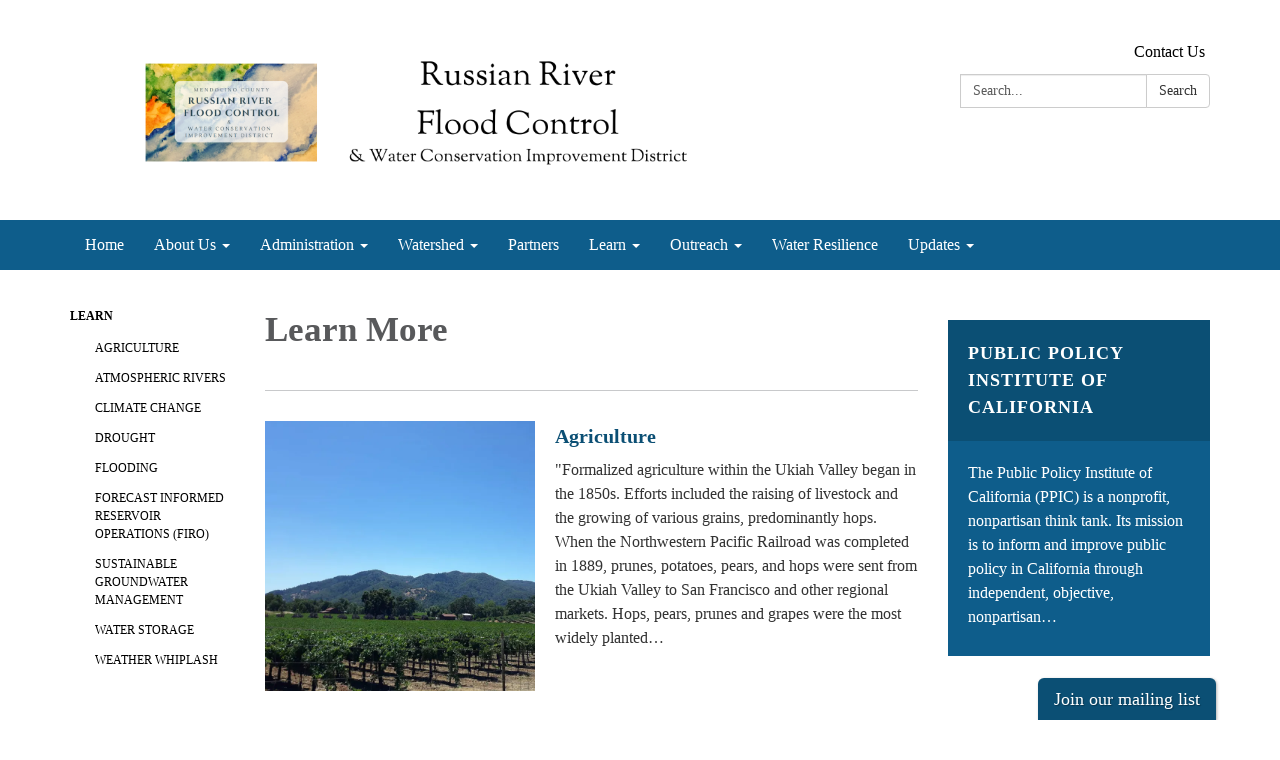

--- FILE ---
content_type: text/css; charset=utf-8
request_url: https://www.rrfc.net/themes/acme.css
body_size: 8307
content:
@charset "UTF-8";
#app .poc-instances-side-content .poc-instance h3, #app .homepage-layout-3 .homepage-quicklinks > .container > header h2,
#app .homepage-layout-4 .homepage-quicklinks > .container > header h2,
#app .homepage-layout-5 .homepage-quicklinks > .container > header h2, #app .homepage-layout-3 .upcoming-meetings > .container > header h2, #app .homepage-layout-3 .board-meetings > .container > header h2 {
  background: #0B4F74;
  color: #fff;
  padding: 20px;
  text-transform: uppercase;
  margin: 0;
  font-size: 18px;
  letter-spacing: 1px;
  text-align: left; }
#app {
  font-size: 16px;
  line-height: 1.5;
  background: #0E5D8B;
  height: auto;
  min-height: 100%; }
  #app h1, #app h2, #app h3, #app h4, #app h5, #app h6 {
    font-weight: bold; }
  #app span.legacy-h1 {
    font-size: 36px;
    font-weight: 700;
    line-height: 39.6px; }
  #app a {
    color: #000;
    transition: color 0.3s ease; }
    #app a:hover, #app a:focus {
      color: black;
      text-decoration: none; }
#app .row .container {
  width: auto;
  padding: 0; }
#app .tabs.nav-pills > li > a {
  color: #000;
  transition: background-color 0.3s ease; }
#app .tabs.nav-pills > li.active > a {
  color: #fff;
  background-color: #0B4F74; }
#app .tabs.nav-pills > li > a:hover,
#app .tabs.nav-pills > li > a:focus, #app .tabs.nav-pills > li.active > a:hover, #app .tabs.nav-pills > li.active > a:focus {
  color: #fff;
  background-color: #094363; }
#app #back-to-homepage {
  text-align: center;
  font-size: 14px;
  padding: 10px 0; }
  #app #back-to-homepage svg {
    position: relative;
    top: 2px;
    height: 15px;
    margin-right: 8px; }
  #app #back-to-homepage a {
    color: #fff;
    text-decoration: underline; }
#app #page-header {
  background-color: #fff;
  padding: 20px 0; }
  #app #page-header .header-logo h1 {
    margin: 0; }
  @media (min-width: 480px) {
    #app #page-header .header-logo {
      float: left; } }
  @media (min-width: 768px) {
    #app #page-header .header-logo {
      height: 175px; } }
  #app #page-header .header-logo img {
    width: 100%;
    height: auto; }
    @media screen and (min-width: 480px) {
      #app #page-header .header-logo img {
        width: auto;
        height: 175px; } }
  #app #page-header .search-box {
    clear: right;
    margin-top: 15px; }
    @media (max-width: 768px) {
      #app #page-header .search-box {
        width: 90%; } }
    @media (min-width: 768px) {
      #app #page-header .search-box {
        float: right;
        width: 250px;
        margin-top: 0; } }
#app #page-content {
  background-color: #fff;
  overflow: hidden; }
  #app #page-content > .container {
    width: auto;
    padding: 0; }
#app #page-footer {
  font-size: 14px;
  line-height: 28px;
  text-transform: uppercase;
  padding: 25px 0 60px 0;
  color: #fff; }
  #app #page-footer > .container {
    width: auto;
    padding: 0; }
  #app #page-footer p {
    margin: 0; }
  #app #page-footer .footer-links .container {
    width: auto;
    margin: 0;
    padding: 0; }
  #app #page-footer .footer-links a {
    font-weight: bold; }
    #app #page-footer .footer-links a:hover {
      text-decoration: underline; }
  #app #page-footer .footer-links {
    margin-top: 10px; }
  #app #page-footer a, #app #page-footer a:link, #app #page-footer a:visited, #app #page-footer a:hover, #app #page-footer a:focus {
    color: #fff; }
  @media screen and (min-width: 768px) {
    #app #page-footer .footer-links,
    #app #page-footer .footer-accessibility-policy,
    #app #page-footer .footer-streamline {
      margin-top: 0;
      text-align: right; } }
  #app #page-footer .footer-links .streamline,
  #app #page-footer .footer-accessibility-policy .streamline,
  #app #page-footer .footer-streamline .streamline {
    color: #fff; }
  #app #page-footer .footer-accessibility-policy {
    margin-top: -10px;
    margin-bottom: 10px; }
  #app #page-footer .footer-static-transparency {
    margin-top: -10px; }
  #app #page-footer .footer-navigation {
    padding-left: 0;
    list-style: none; }
  #app #page-footer .footer-streamline a {
    font-weight: bold; }
    #app #page-footer .footer-streamline a:hover {
      text-decoration: underline; }
#app nav.left-navigation, #app nav.appears-on {
  font-size: 12px;
  text-transform: uppercase; }
  #app nav.left-navigation .active, #app nav.appears-on .active {
    color: #000; }
  #app nav.left-navigation header, #app nav.appears-on header {
    font-size: 1em;
    margin-top: 17px;
    margin-bottom: 8px;
    font-weight: bold; }
  #app nav.left-navigation ul, #app nav.appears-on ul {
    padding-left: 25px;
    list-style: none; }
  #app nav.left-navigation li > a, #app nav.appears-on li > a {
    display: block;
    line-height: 18px;
    padding: 6px 0; }
  #app nav.left-navigation li.active > a, #app nav.appears-on li.active > a {
    color: #000; }
#app nav.appears-on header {
  color: #0B4F74; }
#app ul.attachments {
  margin-left: 0;
  padding-left: 0; }
  #app ul.attachments li {
    position: relative;
    left: 1.5em;
    padding: 0.4375em 1.5em 0.4375em 0; }
    #app ul.attachments li a span {
      padding-left: 0; }
    #app ul.attachments li .glyphicon-download {
      display: none; }
#app div.attachments {
  margin-left: 0;
  padding-left: 0; }
  #app div.attachments .attachment-single {
    position: relative;
    left: 1.5em;
    padding-right: 1.5em; }
    #app div.attachments .attachment-single::before {
      content: "•";
      position: absolute;
      left: -1em; }
#app .poc-layout #page-content {
  padding-top: 20px;
  padding-bottom: 20px; }
#app .full-poc.has-date {
  min-height: 100px; }
#app .full-poc header .date {
  float: left;
  margin-right: 30px;
  margin-bottom: 30px; }
#app .full-poc header h2 {
  font-size: 35px;
  line-height: 1.15;
  margin-bottom: 25px;
  color: #58595b; }
@media (min-width: 480px) {
  #app .full-poc.has-date {
    padding-left: 130px; }
  #app .full-poc header .date {
    margin-left: -130px; } }
#app .full-poc .body h3, #app .full-poc .body h4, #app .full-poc .body h5, #app .full-poc .body h6 {
  line-height: 1.15;
  font-weight: normal; }
#app .full-poc .body h3 {
  font-size: 24px;
  margin-top: 26px; }
#app .full-poc .body h4, #app .full-poc .body h5 {
  margin-top: 23px; }
#app .full-poc .body h4 {
  font-size: 20px; }
#app .full-poc .body h5 {
  font-size: 16px;
  text-transform: uppercase; }
#app .full-poc .body p, #app .full-poc .body h3, #app .full-poc .body h4, #app .full-poc .body h5, #app .full-poc .body h6, #app .full-poc .body ul, #app .full-poc .body ol {
  margin-bottom: 15px; }
#app .full-poc .body ul ul, #app .full-poc .body ul ol, #app .full-poc .body ol ul, #app .full-poc .body ol ol {
  margin-bottom: 0; }
#app .full-poc .body blockquote {
  margin-top: 40px;
  margin-bottom: 40px;
  font-size: 24px;
  line-height: 1.4;
  border-width: 1px 0;
  border-style: solid;
  padding: 20px;
  text-align: center; }
  #app .full-poc .body blockquote cite {
    font-size: 16px; }
#app .full-poc .body p.wysiwym-callout {
  border-left-width: 10px;
  padding-left: 15px; }
#app .full-poc .body p.wysiwym-callout-danger {
  border-left-color: #ba0000;
  color: #ba0000; }
#app .full-poc .body a {
  text-decoration: underline; }
  #app .full-poc .body a.traction-file {
    text-decoration: inherit; }
#app .full-poc .well-info a {
  text-decoration: underline; }
#app .date-tile {
  width: 100px;
  height: 100px;
  background: #0E5D8B;
  transition: background-color 0.3s ease;
  color: #fff;
  text-align: center;
  position: relative; }
  #app .date-tile span {
    display: block; }
  #app .date-tile time {
    display: block;
    padding-top: 10px; }
  #app .date-tile .month {
    font-size: 20px;
    height: 23px;
    line-height: 1;
    margin-bottom: -5px;
    text-transform: uppercase; }
  #app .date-tile .day {
    margin: 0;
    font-weight: bold;
    font-size: 48px;
    line-height: 1;
    height: 54px; }
  #app .date-tile .year {
    font-size: 12px;
    line-height: 1;
    margin-top: -5px; }
#app a:hover .date-tile {
  background: #0c4f76; }
#app .subteaser-list .subteaser .date {
  font-weight: bold;
  margin-right: 6px; }
#app .subteaser-thumbnails .subteaser {
  display: inline-block;
  width: 100px;
  margin-right: 10px;
  margin-bottom: 10px;
  text-align: center; }
  #app .subteaser-thumbnails .subteaser .thumbnail {
    width: 100px;
    padding: 0;
    margin-bottom: 5px;
    border: 0 none;
    border-radius: 0;
    background: none;
    line-height: 100px; }
    #app .subteaser-thumbnails .subteaser .thumbnail > * {
      vertical-align: middle; }
  #app .subteaser-thumbnails .subteaser .thumbnail-image img {
    display: inline; }
  #app .subteaser-thumbnails .subteaser .thumbnail-date .date-tile {
    display: inline-block; }
  #app .subteaser-thumbnails .subteaser .title {
    font-size: 85%;
    overflow: hidden;
    white-space: nowrap;
    text-overflow: ellipsis; }
#app .traction-emergency-notification {
  background: #0E5D8B;
  position: relative;
  z-index: 11; }
  #app .traction-emergency-notification.traction-emergency-notification--emergency {
    background: #bc2d2a; }
#app #page-notifications {
  background: #0E5D8B; }
  #app #page-notifications .traction-emergency-notification {
    background: none;
    width: auto;
    top: 0;
    right: 0;
    border-radius: 0; }
    #app #page-notifications .traction-emergency-notification > .inner {
      padding: 30px 0; }
    #app #page-notifications .traction-emergency-notification a {
      color: #fff; }
    #app #page-notifications .traction-emergency-notification h2 {
      padding-top: 6px;
      font-size: 24px;
      font-weight: normal; }
    #app #page-notifications .traction-emergency-notification button {
      text-transform: uppercase;
      text-decoration: none;
      padding: 10px 5px 10px 15px;
      line-height: 20px;
      background: none; }
      #app #page-notifications .traction-emergency-notification button:after {
        content: "\e088";
        font-family: 'Glyphicons Halflings';
        position: relative;
        float: right;
        margin-left: 7px;
        font-size: 30px;
        font-style: normal;
        font-weight: normal;
        line-height: inherit;
        -webkit-font-smoothing: antialiased;
        -moz-osx-font-smoothing: grayscale; }
      #app #page-notifications .traction-emergency-notification button:hover, #app #page-notifications .traction-emergency-notification button:focus {
        background: rgba(0, 0, 0, 0.2); }
#app .latest-board-agenda {
  text-align: center;
  margin-top: 30px;
  margin-bottom: 20px; }
  #app .latest-board-agenda a {
    color: white;
    background: #0E5D8B;
    padding: 10px 20px; }
    #app .latest-board-agenda a span {
      padding-right: 10px; }
#app .engage-modal .modal-dialog {
  width: 600px; }
  @media (max-width: 768px) {
    #app .engage-modal .modal-dialog {
      margin: 10px auto;
      width: 95%; } }
#app .engage-modal .modal-body {
  padding: 15px; }
#app .engage-modal .modal-footer {
  text-align: left; }
  #app .engage-modal .modal-footer .terms {
    font-size: 80%;
    color: #999; }
    #app .engage-modal .modal-footer .terms a {
      text-decoration: underline; }
#app .engage-modal .alert-success a {
  text-decoration: underline; }
#app .engage-button {
  display: block;
  position: fixed;
  bottom: 0;
  right: 5%;
  padding: 8px 16px;
  border-radius: 6px 6px 0 0;
  font-size: 110%;
  text-shadow: 1px 1px 1px rgba(0, 0, 0, 0.3);
  box-shadow: 1px 1px 3px rgba(0, 0, 0, 0.3);
  text-decoration: none;
  z-index: 10;
  color: #fff;
  background: #0B4F74; }
  #app .engage-button:active, #app .engage-button:focus, #app .engage-button:hover {
    color: #fff;
    background: #0a4566; }
  @media (max-width: 768px) {
    #app .engage-button {
      padding: 10px 20px;
      font-size: 125%; } }
#app .form-section-heading hr {
  margin-top: 30px;
  margin-bottom: 20px; }
#app .form-section-heading .title {
  margin-top: 0;
  margin-bottom: 20px;
  font-size: 1.1em;
  font-weight: bold;
  text-transform: none;
  color: #3f7c9c; }
#app .join-remote-meeting-link {
  color: #006699; }
  #app .join-remote-meeting-link a:link,
  #app .join-remote-meeting-link a:visited,
  #app .join-remote-meeting-link a:hover,
  #app .join-remote-meeting-link a:active {
    color: #006699; }
  #app .join-remote-meeting-link img {
    -webkit-filter: invert(23%) sepia(39%) saturate(4389%) hue-rotate(181deg) brightness(96%) contrast(101%);
            filter: invert(23%) sepia(39%) saturate(4389%) hue-rotate(181deg) brightness(96%) contrast(101%);
    margin-right: 4px !important; }
#app nav.header-links div.container ul.secondary-navigation {
  position: relative;
  left: 10px; }
#app p.social-header-streamline {
  margin-top: 0px !important;
  text-align: right; }
  #app p.social-header-streamline span.social-follow-link {
    margin-left: 12px; }
    #app p.social-header-streamline span.social-follow-link,
    #app p.social-header-streamline span.social-follow-link a,
    #app p.social-header-streamline span.social-follow-link a:active,
    #app p.social-header-streamline span.social-follow-link a:visited,
    #app p.social-header-streamline span.social-follow-link a:hover {
      color: #0B4F74 !important; }
#app p.social-footer-streamline {
  margin-top: 22px !important; }
  #app p.social-footer-streamline span.social-follow-link {
    margin-right: 12px;
    float: left; }
    #app p.social-footer-streamline span.social-follow-link,
    #app p.social-footer-streamline span.social-follow-link a,
    #app p.social-footer-streamline span.social-follow-link a:active,
    #app p.social-footer-streamline span.social-follow-link a:visited,
    #app p.social-footer-streamline span.social-follow-link a:hover {
      color: #fff !important; }
#app #site-search::-webkit-input-placeholder {
  color: #5B5B5B; }
#app #site-search:-ms-input-placeholder {
  color: #5B5B5B; }
#app #site-search::-ms-input-placeholder {
  color: #5B5B5B; }
#app #site-search::placeholder {
  color: #5B5B5B; }
@media (min-width: 768px) {
  #app .navbar,
  #app .dropdown-menu {
    font-size: 16px; } }
#app .navbar {
  margin-bottom: 0;
  min-height: auto;
  border: 0;
  border-radius: 0; }
#app .navbar-nav {
  margin-top: 0;
  margin-bottom: 0;
  background: #0B4F74; }
  #app .navbar-nav > li.sl-menu--open > a, #app .navbar-nav > li.sl-menu--open > .sl-menu__toggle {
    color: #fff;
    background: #0B4F74; }
  #app .navbar-nav > li > a,
  #app .navbar-nav > li > .sl-menu__toggle {
    color: #fff;
    transition: background-color 0.3s ease; }
    #app .navbar-nav > li > a:focus,
    #app .navbar-nav > li > .sl-menu__toggle:focus {
      color: #fff;
      background: #0B4F74; }
    #app .navbar-nav > li > a:hover,
    #app .navbar-nav > li > .sl-menu__toggle:hover {
      color: #fff;
      background: #094363; }
  @media (min-width: 768px) {
    #app .navbar-nav {
      background: none; }
      #app .navbar-nav > li.sl-menu--open > a {
        color: #fff;
        background: #0B4F74; }
      #app .navbar-nav > li > a {
        color: #fff; }
        #app .navbar-nav > li > a:focus {
          color: #fff;
          background: #0B4F74; }
        #app .navbar-nav > li > a:hover {
          color: #fff;
          background: #094363; } }
#app .dropdown-menu {
  padding: 0;
  border: 0;
  border-radius: 0;
  box-shadow: none;
  background: #0B4F74; }
  #app .dropdown-menu > li {
    padding-top: 0;
    padding-bottom: 0;
    border: 0; }
    #app .dropdown-menu > li.sl-menu--open > a, #app .dropdown-menu > li.sl-menu--open > .sl-menu__toggle {
      color: #fff;
      background: #0B4F74; }
    #app .dropdown-menu > li > a {
      padding-top: 7px;
      padding-bottom: 7px; }
    #app .dropdown-menu > li > a,
    #app .dropdown-menu > li > .sl-menu__toggle {
      border: none;
      color: #fff;
      transition: background-color 0.3s ease; }
      #app .dropdown-menu > li > a:focus,
      #app .dropdown-menu > li > .sl-menu__toggle:focus {
        background: #0B4F74; }
      #app .dropdown-menu > li > a:hover,
      #app .dropdown-menu > li > .sl-menu__toggle:hover {
        color: #fff;
        background: #094363; }
  @media (min-width: 768px) {
    #app .dropdown-menu .dropdown-menu {
      padding: 5px 0; } }
#app .sl-menu--open > .dropdown-menu {
  display: block; }
@media (max-width: 767.98px) {
  #app .navbar-nav > li, #app .dropdown-menu > li {
    display: flex;
    flex-wrap: wrap; }
    #app .navbar-nav > li > a, #app .dropdown-menu > li > a {
      flex: 1 1 auto;
      width: 1px; }
    #app .navbar-nav > li > ul, #app .dropdown-menu > li > ul {
      width: 100%; }
  #app .sl-menu__toggle {
    color: transparent;
    font-size: 0;
    position: relative;
    width: 44px;
    background: transparent;
    border: 0 none;
    color: inherit; }
    #app .sl-menu__toggle:after {
      content: " ";
      position: absolute;
      top: 50%;
      left: 50%;
      width: 0;
      height: 0;
      margin-left: -2px;
      margin-top: -2px;
      overflow: hidden;
      vertical-align: middle;
      border-left: 4px solid;
      border-top: 4px dashed transparent;
      border-bottom: 4px dashed transparent; }
  #app .sl-menu--open > .sl-menu__toggle:after {
    margin-left: -3px;
    border-bottom: 0 none;
    border-top: 4px solid;
    border-right: 4px dashed transparent;
    border-left: 4px dashed transparent; }
  #app .dropdown-menu {
    position: static;
    margin-left: 20px; } }
@media (min-width: 768px) {
  #app .navbar-nav > li.sl-menu--has-submenu > a:after, #app .dropdown-menu > li.sl-menu--has-submenu > a:after {
    content: " ";
    margin-top: 0;
    margin-right: 0;
    margin-left: 6px;
    display: inline-block;
    width: 0;
    height: 0;
    overflow: hidden;
    vertical-align: middle; }
  #app .navbar-nav > li.sl-menu--has-submenu > a:after {
    border-top: 4px solid;
    border-right: 4px dashed transparent;
    border-left: 4px dashed transparent; }
  #app .dropdown-menu > li.sl-menu--has-submenu > a:after {
    border-top: 4px dashed transparent;
    border-bottom: 4px dashed transparent;
    border-left: 4px solid; }
  #app .sl-menu__toggle {
    display: none; }
  #app .dropdown-menu li {
    position: relative; }
  #app .dropdown-menu .dropdown-menu {
    top: -7px;
    left: 100%; } }
#app .navbar-toggle {
  float: none;
  background: #0B4F74;
  transition: background-color 0.3s ease;
  border: 0;
  border-radius: 0;
  margin: 0;
  padding: 13px 15px; }
  #app .navbar-toggle:focus {
    outline: auto 5px Highlight;
    outline: auto 5px -webkit-focus-ring-color;
    outline-offset: -2px; }
  #app .navbar-toggle:hover {
    background: #094363; }
  #app .navbar-toggle .icon-bar {
    background: #fff;
    height: 3px; }
#app .navbar-collapse {
  border: none;
  box-shadow: none; }
  @media (min-width: 768px) {
    #app .navbar-collapse {
      padding-left: 0;
      padding-right: 0; } }
#app .header-links {
  min-height: 40px; }
  #app .header-links .nav > li > a:hover, #app .header-links .nav > li > a:focus {
    background: none; }
  @media (min-width: 768px) {
    #app .header-links {
      text-align: right; }
      #app .header-links .nav {
        padding: 10px 0 9px; }
        #app .header-links .nav > li,
        #app .header-links .nav > li > a {
          display: inline; } }
#app #page-header .header-links {
  text-align: left;
  margin-top: 15px;
  font-size: 16px;
  background: none; }
  @media (min-width: 480px) {
    #app #page-header .header-links {
      text-align: center; } }
  @media (min-width: 768px) {
    #app #page-header .header-links {
      margin-top: 0;
      float: right; } }
  #app #page-header .header-links .container {
    width: auto;
    margin: 0;
    padding: 0; }
  #app #page-header .header-links ul {
    overflow: hidden;
    padding: 0; }
    #app #page-header .header-links ul li {
      margin: 10px 0; }
      @media (min-width: 768px) {
        #app #page-header .header-links ul li {
          float: left;
          border-left: 1px solid #c8c9cb; } }
      #app #page-header .header-links ul li:first-child {
        border-left: none; }
      #app #page-header .header-links ul li a {
        color: #000;
        padding: 0 15px; }
        #app #page-header .header-links ul li a:hover, #app #page-header .header-links ul li a:focus {
          color: black;
          background-color: transparent; }
#app #page-navigation {
  background: #0E5D8B; }
  @media (min-width: 768px) {
    #app #page-navigation {
      background: #0E5D8B; } }
#app .poc-instance .inner {
  position: relative;
  display: block;
  min-height: 100px;
  width: 100%;
  padding: 20px;
  background: none;
  transition: background-color 0.3s ease, opacity 0.3s ease; }
#app .poc-instance header {
  transition: background-color 0.3s ease; }
#app .poc-instance h3 {
  font-size: 20px;
  line-height: inherit;
  color: #0B4F74;
  margin: 0; }
  #app .poc-instance h3:hover {
    text-decoration: underline; }
#app .poc-instance h3,
#app .poc-instance p.teaser {
  margin-bottom: 7px;
  transition: color 0.3s ease; }
#app .poc-instance .call-to-action {
  font-size: 12px;
  text-transform: uppercase;
  transition: color 0.3s ease; }
#app .poc-instance p.teaser {
  color: #333; }
#app .poc-instance .call-to-action {
  color: #000; }
#app .poc-instance .inner:hover h3 {
  color: #094363; }
#app .poc-instance .inner:hover p.teaser {
  color: black; }
#app .poc-instance .inner:hover .call-to-action {
  color: black; }
#app .poc-instance.has-date, #app .poc-instance.has-image {
  padding: 0; }
  #app .poc-instance.has-date .image, #app .poc-instance.has-image .image {
    margin-bottom: 0; }
    #app .poc-instance.has-date .image img, #app .poc-instance.has-image .image img {
      width: 100%;
      height: auto; }
#app .poc-instance.has-date .inner {
  padding-left: 120px; }
#app .poc-instance.has-date .date {
  position: absolute;
  top: 0;
  left: 0;
  bottom: 0; }
  #app .poc-instance.has-date .date .date-tile {
    height: 100%; }
#app .poc-instance.has-image .image {
  margin: -20px -20px 20px -20px; }
#app .poc-instances {
  clear: both; }
  #app .poc-instances > .container {
    padding-top: 15px;
    padding-bottom: 15px; }
  #app .poc-instances h2 {
    text-align: center; }
  #app .poc-instances .items {
    display: flex;
    flex-direction: row;
    flex-wrap: wrap;
    margin: 0 -15px; }
  #app .poc-instances .poc-instance {
    display: flex;
    flex-grow: 0;
    flex-shrink: 0;
    flex-basis: 100%;
    overflow: hidden; }
    #app .poc-instances .poc-instance .inner {
      margin: 15px; }
#app .poc-layout .poc-instances-main-content .poc-instance .inner {
  padding-top: 0;
  padding-right: 0;
  padding-bottom: 0;
  min-height: 100px; }
#app .poc-layout .poc-instances-main-content .has-no-date.poc-instance .inner {
  padding-left: 0; }
#app .poc-layout .poc-instances-main-content .has-no-date.poc-instance .image {
  margin-left: 0; }
#app .poc-layout .poc-instances-main-content .poc-instance .image {
  margin-top: 0;
  margin-right: 0; }
#app .poc-layout .poc-instances-main-content .poc-instance {
  padding-top: 0;
  padding-bottom: 0; }
  #app .poc-layout .poc-instances-main-content .poc-instance .inner {
    border: none;
    border-top: 1px solid #c8c9cb;
    padding-top: 30px;
    padding-bottom: 30px;
    margin-top: 0;
    margin-bottom: 0; }
@media (min-width: 768px) {
  #app .poc-layout .poc-instances-main-content .has-image.poc-instance .inner, #app .homepage-layout-3 .poc-instances-main-content .has-image.poc-instance .inner {
    padding-left: 240px; }
  #app .poc-layout .poc-instances-main-content .has-image.poc-instance .image, #app .homepage-layout-3 .poc-instances-main-content .has-image.poc-instance .image {
    float: left;
    margin-bottom: -20px;
    width: 220px;
    margin-left: -240px; }
  #app .poc-layout .poc-instances-main-content .has-image.has-date.poc-instance .inner, #app .homepage-layout-3 .poc-instances-main-content .has-image.has-date.poc-instance .inner {
    padding-left: 340px; }
  #app .poc-layout .poc-instances-main-content .has-image.has-date.poc-instance .image, #app .homepage-layout-3 .poc-instances-main-content .has-image.has-date.poc-instance .image {
    margin-left: -240px; } }
@media (min-width: 992px) {
  #app .poc-layout .poc-instances-main-content .has-image.has-no-date.poc-instance .inner, #app .homepage-layout-3 .poc-instances-main-content .has-image.has-no-date.poc-instance .inner {
    padding-left: 290px; }
  #app .poc-layout .poc-instances-main-content .has-image.has-no-date.poc-instance .image, #app .homepage-layout-3 .poc-instances-main-content .has-image.has-no-date.poc-instance .image {
    width: 270px;
    margin-left: -290px; } }
@media (min-width: 768px) {
  #app .poc-layout .poc-instances-main-content .has-image.poc-instance .image {
    margin-bottom: 0; } }
#app .homepage-layout .poc-instances-main-content {
  background: #0E5D8B; }
  @media screen and (min-width: 480px) {
    #app .homepage-layout .poc-instances-main-content .poc-instance {
      flex-basis: 100%; } }
  @media screen and (min-width: 768px) {
    #app .homepage-layout .poc-instances-main-content .poc-instance {
      flex-basis: 50%; } }
  @media screen and (min-width: 992px) {
    #app .homepage-layout .poc-instances-main-content .poc-instance {
      flex-basis: 33.3333333333%; } }
  #app .homepage-layout .poc-instances-main-content .poc-instance .inner {
    background: #fff; }
#app .poc-layout .poc-instances-main-content {
  background: none; }
  @media screen and (min-width: 480px) {
    #app .poc-layout .poc-instances-main-content .poc-instance {
      flex-basis: 100%; } }
  @media screen and (min-width: 768px) {
    #app .poc-layout .poc-instances-main-content .poc-instance {
      flex-basis: 100%; } }
  @media screen and (min-width: 992px) {
    #app .poc-layout .poc-instances-main-content .poc-instance {
      flex-basis: 100%; } }
  #app .poc-layout .poc-instances-main-content .poc-instance .inner {
    background: none; }
#app .poc-instances-side-content {
  background: none; }
  @media screen and (min-width: 480px) {
    #app .poc-instances-side-content .poc-instance {
      flex-basis: 100%; } }
  @media screen and (min-width: 768px) {
    #app .poc-instances-side-content .poc-instance {
      flex-basis: 100%; } }
  @media screen and (min-width: 992px) {
    #app .poc-instances-side-content .poc-instance {
      flex-basis: 100%; } }
  #app .poc-instances-side-content .poc-instance .inner {
    background: #0E5D8B; }
  #app .poc-instances-side-content .poc-instance header {
    margin: -20px -20px 0 -20px; }
  #app .poc-instances-side-content .poc-instance h3 {
    background: #0B4F74;
    margin-bottom: 20px; }
  #app .poc-instances-side-content .poc-instance p.teaser,
  #app .poc-instances-side-content .poc-instance .attachments,
  #app .poc-instances-side-content .poc-instance .subteasers {
    color: #ddd; }
  #app .poc-instances-side-content .poc-instance .call-to-action,
  #app .poc-instances-side-content .poc-instance .attachments a,
  #app .poc-instances-side-content .poc-instance .subteasers a {
    color: #ddd; }
  #app .poc-instances-side-content .poc-instance .inner:hover {
    background: #0d5884; }
    #app .poc-instances-side-content .poc-instance .inner:hover h3 {
      background: #0a4b6e;
      color: #fff; }
    #app .poc-instances-side-content .poc-instance .inner:hover p.teaser,
    #app .poc-instances-side-content .poc-instance .inner:hover .attachments,
    #app .poc-instances-side-content .poc-instance .inner:hover .subteasers {
      color: #fff; }
    #app .poc-instances-side-content .poc-instance .inner:hover .call-to-action,
    #app .poc-instances-side-content .poc-instance .inner:hover .attachments a,
    #app .poc-instances-side-content .poc-instance .inner:hover .subteasers a {
      color: #fff; }
#app .upcoming-meetings, #app .board-meetings {
  background: #fff; }
  @media screen and (min-width: 480px) {
    #app .upcoming-meetings .poc-instance, #app .board-meetings .poc-instance {
      flex-basis: 100%; } }
  @media screen and (min-width: 768px) {
    #app .upcoming-meetings .poc-instance, #app .board-meetings .poc-instance {
      flex-basis: 50%; } }
  @media screen and (min-width: 992px) {
    #app .upcoming-meetings .poc-instance, #app .board-meetings .poc-instance {
      flex-basis: 33.3333333333%; } }
  #app .upcoming-meetings .poc-instance .inner, #app .board-meetings .poc-instance .inner {
    background: #0B4F74; }
  #app .upcoming-meetings .poc-instance > .inner:hover, #app .board-meetings .poc-instance > .inner:hover {
    background: #0a4768; }
    #app .upcoming-meetings .poc-instance > .inner:hover h3, #app .board-meetings .poc-instance > .inner:hover h3 {
      color: #fff; }
  #app .upcoming-meetings .poc-instance h3, #app .board-meetings .poc-instance h3 {
    font-weight: normal;
    font-size: 16px;
    color: #fff;
    margin: 0;
    line-height: 1.6; }
  #app .upcoming-meetings .poc-instance .teaser,
  #app .upcoming-meetings .poc-instance footer, #app .board-meetings .poc-instance .teaser,
  #app .board-meetings .poc-instance footer {
    display: none; }
#app .homepage-quicklinks.horizontal .quicklink-instances .quicklink-instance {
  float: left;
  width: 50%; }
  #app .homepage-quicklinks.horizontal .quicklink-instances .quicklink-instance:nth-child(2n+3) {
    clear: left; }
@media screen and (min-width: 480px) {
  #app .homepage-quicklinks.horizontal .quicklink-instances .quicklink-instance {
    width: 33%; }
    #app .homepage-quicklinks.horizontal .quicklink-instances .quicklink-instance:nth-child(n) {
      clear: none; }
    #app .homepage-quicklinks.horizontal .quicklink-instances .quicklink-instance:nth-child(3n+4) {
      clear: left; } }
@media screen and (min-width: 768px) {
  #app .homepage-quicklinks.horizontal .quicklink-instances .quicklink-instance {
    width: 25%;
    clear: none; }
    #app .homepage-quicklinks.horizontal .quicklink-instances .quicklink-instance:nth-child(n) {
      clear: none; }
    #app .homepage-quicklinks.horizontal .quicklink-instances .quicklink-instance:nth-child(4n+5) {
      clear: left; } }
@media screen and (min-width: 992px) {
  #app .homepage-quicklinks.horizontal .quicklink-instances {
    display: table;
    width: 100%;
    table-layout: fixed; }
    #app .homepage-quicklinks.horizontal .quicklink-instances .quicklink-instance {
      float: none;
      display: table-cell;
      width: 10%; }
      #app .homepage-quicklinks.horizontal .quicklink-instances .quicklink-instance > a {
        padding-top: 7px; } }
#app .homepage-quicklinks.horizontal .quicklink-instance {
  text-align: center;
  padding-left: 12px;
  padding-right: 12px;
  margin-bottom: 12px; }
  #app .homepage-quicklinks.horizontal .quicklink-instance .icon {
    margin: 0 auto; }
  #app .homepage-quicklinks.horizontal .quicklink-instance h3 {
    line-height: 1.25;
    overflow: hidden;
    text-overflow: ellipsis; }
#app .homepage-quicklinks {
  padding: 20px 0;
  background: none; }
  #app .homepage-quicklinks .quicklink-instance {
    background: none !important;
    border: 0;
    padding: 0; }
    #app .homepage-quicklinks .quicklink-instance a {
      display: block; }
      #app .homepage-quicklinks .quicklink-instance a:hover .icon, #app .homepage-quicklinks .quicklink-instance a:focus .icon {
        background: #0B4F74; }
      #app .homepage-quicklinks .quicklink-instance a:hover h3, #app .homepage-quicklinks .quicklink-instance a:focus h3 {
        color: #0B4F74; }
    #app .homepage-quicklinks .quicklink-instance .icon {
      width: 60px;
      height: 60px;
      border-radius: 30px; }
      #app .homepage-quicklinks .quicklink-instance .icon img {
        width: 32px;
        height: 32px;
        margin: 14px; }
    #app .homepage-quicklinks .quicklink-instance .icon {
      transition: background-color 0.3s ease, opacity 0.3s ease;
      background: #0E5D8B;
      overflow: hidden; }
      #app .homepage-quicklinks .quicklink-instance .icon img {
        display: block; }
    #app .homepage-quicklinks .quicklink-instance h3 {
      text-transform: uppercase;
      font-size: 17px;
      padding: 0;
      margin: 10px 0 0;
      color: #0E5D8B;
      transition: color 0.3s ease, opacity 0.3s ease; }
#app .homepage-carousel {
  background: #0b4f74; }
  #app .homepage-carousel button.pause {
    position: absolute;
    display: block;
    left: -300em;
    margin: 10px;
    font-size: 20px;
    border: thin solid outset; }
  #app .homepage-carousel button[aria-disabled=true] {
    color: #666; }
  #app .homepage-carousel button.pause:focus {
    position: relative;
    left: 0; }
  #app .homepage-carousel .homepage-carousel-inner {
    position: relative; }
    #app .homepage-carousel .homepage-carousel-inner .homepage-carousel-control {
      position: absolute;
      top: 0;
      z-index: 9;
      font-size: 200%;
      font-weight: bold;
      color: #fff;
      text-align: center;
      text-shadow: 0 1px 2px rgba(0, 0, 0, 0.6); }
      #app .homepage-carousel .homepage-carousel-inner .homepage-carousel-control svg {
        position: relative;
        display: inline-block;
        top: 45%; }
      #app .homepage-carousel .homepage-carousel-inner .homepage-carousel-control .shadow {
        -webkit-filter: drop-shadow(0 0 5px rgba(0, 0, 0, 0.5));
        filter: drop-shadow(0 0 5px rgba(0, 0, 0, 0.5)); }
      #app .homepage-carousel .homepage-carousel-inner .homepage-carousel-control.previous {
        bottom: 0;
        width: 15%;
        background-image: linear-gradient(to right, rgba(0, 0, 0, 0.5) 0, rgba(0, 0, 0, 0.0001) 100%); }
        #app .homepage-carousel .homepage-carousel-inner .homepage-carousel-control.previous:focus, #app .homepage-carousel .homepage-carousel-inner .homepage-carousel-control.previous:hover {
          bottom: 0;
          width: 15%;
          background-image: linear-gradient(to right, rgba(0, 0, 0, 0.7) 0, rgba(0, 0, 0, 0.2) 100%); }
      #app .homepage-carousel .homepage-carousel-inner .homepage-carousel-control.next {
        right: 0;
        bottom: 0;
        width: 15%;
        background-image: linear-gradient(to right, rgba(0, 0, 0, 0.0001) 0, rgba(0, 0, 0, 0.5) 100%); }
        #app .homepage-carousel .homepage-carousel-inner .homepage-carousel-control.next:focus, #app .homepage-carousel .homepage-carousel-inner .homepage-carousel-control.next:hover {
          right: 0;
          bottom: 0;
          width: 15%;
          background-image: linear-gradient(to right, rgba(0, 0, 0, 0.2) 0, rgba(0, 0, 0, 0.7) 100%); }
#app .homepage-carousel-items {
  position: relative;
  overflow: hidden;
  width: 100%;
  min-height: 275px;
  padding-top: 40%;
  background: #000; }
#app .carousel-instance .homepage-carousel-item {
  opacity: 0;
  transition: opacity 0.5s ease; }
  #app .carousel-instance .homepage-carousel-item.active {
    opacity: 1; }
    #app .carousel-instance .homepage-carousel-item.active .homepage-carousel-caption,
    #app .carousel-instance .homepage-carousel-item.active .homepage-carousel-image {
      z-index: 2; }
#app .carousel-instance .homepage-carousel-image {
  position: absolute;
  top: 0;
  right: 0;
  bottom: 0;
  left: 0;
  background-size: cover;
  background-position: 50% 50%;
  z-index: 1; }
#app .carousel-instance .homepage-carousel-caption {
  position: absolute;
  width: 100%;
  min-height: 90px;
  height: 30%;
  right: 0;
  bottom: 0;
  left: 0;
  color: #fff;
  text-align: center;
  background: rgba(0, 0, 0, 0.7);
  z-index: 1; }
  #app .carousel-instance .homepage-carousel-caption a {
    display: block;
    position: relative;
    width: 100%;
    top: 50%;
    left: 50%;
    transform: translate(-50%, -50%);
    margin: 0 auto;
    color: #fff !important;
    text-shadow: 0 0 5px #000;
    border: none; }
    #app .carousel-instance .homepage-carousel-caption a:focus {
      outline: auto 5px Highlight;
      outline: auto 5px -webkit-focus-ring-color;
      outline-offset: -2px; }
    #app .carousel-instance .homepage-carousel-caption a:hover {
      text-shadow: 0 0 10px #000; }
    #app .carousel-instance .homepage-carousel-caption a h2 {
      max-width: 1400px;
      margin: 0px auto;
      padding: 0 50px;
      line-height: 1.2;
      font-weight: 600;
      white-space: nowrap;
      overflow: hidden;
      text-overflow: ellipsis; }
      @media screen and (max-width: 991px) {
        #app .carousel-instance .homepage-carousel-caption a h2 {
          font-size: 1.25em; } }
      @media screen and (min-width: 992px) and (max-width: 1199px) {
        #app .carousel-instance .homepage-carousel-caption a h2 {
          font-size: 1.5em; } }
      @media screen and (min-width: 1200px) and (max-width: 1399px) {
        #app .carousel-instance .homepage-carousel-caption a h2 {
          font-size: 2.0em; } }
      @media screen and (min-width: 1400px) {
        #app .carousel-instance .homepage-carousel-caption a h2 {
          font-size: 2.5em; } }
    #app .carousel-instance .homepage-carousel-caption a div {
      max-width: 1400px;
      margin: 10px auto 0 auto;
      padding: 0 50px; }
      @media screen and (max-width: 991px) {
        #app .carousel-instance .homepage-carousel-caption a div {
          margin-top: 5px;
          font-size: 0.9em; } }
      @media screen and (min-width: 992px) and (max-width: 1199px) {
        #app .carousel-instance .homepage-carousel-caption a div {
          font-size: 1em; } }
      @media screen and (min-width: 1200px) and (max-width: 1399px) {
        #app .carousel-instance .homepage-carousel-caption a div {
          font-size: 1.1em; } }
      @media screen and (min-width: 1400px) {
        #app .carousel-instance .homepage-carousel-caption a div {
          font-size: 1.2em; } }
#app .slick-dots {
  visibility: hidden;
  margin: 0 0 15px 0; }
  @media screen and (min-width: 480px) {
    #app .slick-dots {
      visibility: visible; } }
  #app .slick-dots li {
    margin: 0;
    width: 16px; }
    #app .slick-dots li button {
      width: 16px; }
      #app .slick-dots li button:before {
        width: 16px; }
#app .slick-dotted {
  margin-bottom: -7px; }
#app .slick-dots li button:before {
  color: #fff; }
#app .slick-prev:before, #app .slick-next:before {
  color: #0E5D8B;
  opacity: 1.0;
  transition: opacity .2s; }
#app .slick-prev:hover:before,
#app .slick-prev:focus:before,
#app .slick-next:hover:before,
#app .slick-next:focus:before {
  color: #0B4F74; }
#app .accordion-wrapper {
  position: relative;
  border-bottom: 2px solid #0B4F74;
  margin-bottom: 2rem; }
  #app .accordion-wrapper + .accordion-wrapper {
    margin-top: -2rem; }
  #app .accordion-wrapper .accordion-header {
    position: relative;
    padding: 2rem 4rem 2rem 0;
    color: #0B4F74;
    font-size: 18px;
    font-weight: bold;
    cursor: pointer; }
    #app .accordion-wrapper .accordion-header:before, #app .accordion-wrapper .accordion-header:after {
      content: "";
      position: absolute;
      top: 50%;
      transform: translateY(-50%);
      background-color: #0B4F74;
      transition: all 0.2s ease-in-out; }
    #app .accordion-wrapper .accordion-header:before {
      height: 14px;
      width: 2px;
      right: 6px; }
    #app .accordion-wrapper .accordion-header:after {
      height: 2px;
      width: 14px;
      right: 0; }
    #app .accordion-wrapper .accordion-header:hover, #app .accordion-wrapper .accordion-header:focus {
      text-decoration: underline; }
    #app .accordion-wrapper .accordion-header.active:before {
      height: 2px; }
  #app .accordion-wrapper .accordion-content {
    display: none;
    padding-bottom: 2rem; }
#app .poc-layout-two-column .poc-instances-main-content .poc-instance .image,
#app .poc-layout-three-column .poc-instances-main-content .poc-instance .image {
  width: 100% !important;
  margin: 0 0 3rem !important; }
#app .poc-layout-two-column .poc-instances-main-content .poc-instance a.inner,
#app .poc-layout-three-column .poc-instances-main-content .poc-instance a.inner {
  display: flex;
  flex-direction: column;
  padding: 4rem 0 0 !important; }
@media (min-width: 992px) {
  #app .poc-layout-two-column .poc-instances-main-content .poc-instance {
    flex-basis: 50%; }
  #app .poc-layout-two-column .poc-instances-side-content .poc-instance {
    flex-basis: 33.3333333333%; } }
@media (min-width: 992px) {
  #app .poc-layout-three-column .poc-instances-main-content .poc-instance {
    flex-basis: 33.3333333333%; }
  #app .poc-layout-three-column .poc-instances-side-content .poc-instance {
    flex-basis: 33.3333333333%; } }
#app .banner-zone {
  position: relative;
  background: center / cover no-repeat;
  top: -20px;
  height: 60vw;
  max-height: 350px;
  padding: 3rem;
  margin-bottom: 2rem; }
  #app .banner-zone:before {
    content: '';
    position: absolute;
    top: 0;
    right: 0;
    bottom: 0;
    left: 0;
    background: linear-gradient(to top, #333333 0%, #333333 20%, rgba(51, 51, 51, 0) 100%);
    opacity: 0.85; }
  #app .banner-zone .container {
    position: relative;
    display: flex;
    flex-direction: column;
    justify-content: flex-end;
    height: 100%; }
  #app .banner-zone .banner-title {
    color: #fff;
    font-size: 55px;
    line-height: 61px;
    font-weight: normal;
    margin-bottom: 10px;
    text-shadow: 0 3px 6px rgba(0, 0, 0, 0.5); }
  @media (min-width: 992px) {
    #app .banner-zone {
      padding-bottom: 5rem; }
      #app .banner-zone h1 {
        font-size: 55px; } }
#app #page-header {
  padding: 20px 0 25px; }
#app .carousel-instance footer {
  display: none; }
#app .homepage-quicklinks .quicklink-instance h3 {
  letter-spacing: 1px; }
#app .upcoming-meetings, #app .board-meetings {
  padding: 30px 0; }
#app .upcoming-meetings {
  padding-top: 0; }
#app .homepage-layout-1 #page-content > .container,
#app .homepage-layout-2 #page-content > .container,
#app .homepage-layout-3 #page-content > .container,
#app .homepage-layout-5 #page-content > .container {
  width: auto; }
#app .homepage-layout-4 #page-content {
  background: #f0f0f0; }
#app .homepage-layout-5 #page-content > .container {
  padding-bottom: 0; }
#app .homepage-layout-3 .col-md-8,
#app .homepage-layout-3 .col-md-4,
#app .homepage-layout-5 .col-md-8,
#app .homepage-layout-5 .col-md-4 {
  min-height: 0; }
#app .homepage-layout-2 .homepage-carousel .container {
  width: auto;
  padding: 0; }
@media screen and (max-width: 991px) {
  #app .homepage-layout-1 .homepage-carousel .carousel-instance .homepage-carousel-caption a h2,
  #app .homepage-layout-3 .homepage-carousel .carousel-instance .homepage-carousel-caption a h2 {
    font-size: 1.25em; } }
@media screen and (min-width: 992px) and (max-width: 1199px) {
  #app .homepage-layout-1 .homepage-carousel .carousel-instance .homepage-carousel-caption a h2,
  #app .homepage-layout-3 .homepage-carousel .carousel-instance .homepage-carousel-caption a h2 {
    font-size: 1.5em; } }
@media screen and (min-width: 1200px) {
  #app .homepage-layout-1 .homepage-carousel .carousel-instance .homepage-carousel-caption a h2,
  #app .homepage-layout-3 .homepage-carousel .carousel-instance .homepage-carousel-caption a h2 {
    font-size: 2.0em; } }
@media screen and (min-width: 992px) and (max-width: 1199px) {
  #app .homepage-layout-4 .homepage-carousel .homepage-carousel-items,
  #app .homepage-layout-5 .homepage-carousel .homepage-carousel-items {
    padding-top: 63.5%; } }
@media screen and (min-width: 1200px) {
  #app .homepage-layout-4 .homepage-carousel .homepage-carousel-items,
  #app .homepage-layout-5 .homepage-carousel .homepage-carousel-items {
    padding-top: 52.5%; } }
@media screen and (max-width: 1399px) {
  #app .homepage-layout-4 .homepage-carousel .carousel-instance .homepage-carousel-caption a h2,
  #app .homepage-layout-5 .homepage-carousel .carousel-instance .homepage-carousel-caption a h2 {
    font-size: 1.25em; } }
@media screen and (min-width: 1400px) {
  #app .homepage-layout-4 .homepage-carousel .carousel-instance .homepage-carousel-caption a h2,
  #app .homepage-layout-5 .homepage-carousel .carousel-instance .homepage-carousel-caption a h2 {
    font-size: 1.5em; } }
#app .homepage-layout-4 .poc-instances-main-content {
  background: none;
  padding: 0; }
#app .homepage-layout-4 .carousel-quicklinks .homepage-carousel {
  margin-top: 30px; }
#app .homepage-layout-4 .carousel-quicklinks .homepage-quicklinks,
#app .homepage-layout-5 .carousel-quicklinks .homepage-quicklinks {
  margin-top: 30px;
  margin-bottom: 0; }
#app .homepage-layout-5 .carousel-quicklinks {
  margin: 0;
  background: none; }
  #app .homepage-layout-5 .carousel-quicklinks .homepage-quicklinks {
    background: #0b4f74; }
  @media screen and (min-width: 992px) {
    #app .homepage-layout-5 .carousel-quicklinks {
      background: #0b4f74; } }
#app .homepage-layout-3 .homepage-quicklinks,
#app .homepage-layout-4 .homepage-quicklinks,
#app .homepage-layout-5 .homepage-quicklinks {
  padding-top: 0;
  padding-bottom: 0; }
  #app .homepage-layout-3 .homepage-quicklinks .quicklink-instances,
  #app .homepage-layout-4 .homepage-quicklinks .quicklink-instances,
  #app .homepage-layout-5 .homepage-quicklinks .quicklink-instances {
    padding: 10px 20px; }
  #app .homepage-layout-3 .homepage-quicklinks .quicklink-instance,
  #app .homepage-layout-4 .homepage-quicklinks .quicklink-instance,
  #app .homepage-layout-5 .homepage-quicklinks .quicklink-instance {
    margin: 10px 0; }
    #app .homepage-layout-3 .homepage-quicklinks .quicklink-instance .icon,
    #app .homepage-layout-4 .homepage-quicklinks .quicklink-instance .icon,
    #app .homepage-layout-5 .homepage-quicklinks .quicklink-instance .icon {
      display: inline-block;
      vertical-align: middle; }
    #app .homepage-layout-3 .homepage-quicklinks .quicklink-instance h3,
    #app .homepage-layout-4 .homepage-quicklinks .quicklink-instance h3,
    #app .homepage-layout-5 .homepage-quicklinks .quicklink-instance h3 {
      vertical-align: middle;
      display: inline;
      margin-left: 15px;
      margin-top: 0;
      margin-bottom: 0; }
    #app .homepage-layout-3 .homepage-quicklinks .quicklink-instance .icon,
    #app .homepage-layout-4 .homepage-quicklinks .quicklink-instance .icon,
    #app .homepage-layout-5 .homepage-quicklinks .quicklink-instance .icon {
      width: 35px;
      height: 35px;
      border-radius: 17.5px; }
      #app .homepage-layout-3 .homepage-quicklinks .quicklink-instance .icon img,
      #app .homepage-layout-4 .homepage-quicklinks .quicklink-instance .icon img,
      #app .homepage-layout-5 .homepage-quicklinks .quicklink-instance .icon img {
        width: 22px;
        height: 22px;
        margin: 6.5px; }
#app .homepage-layout-1 .board-meetings header h2 a,
#app .homepage-layout-2 .board-meetings header h2 a,
#app .homepage-layout-3 .board-meetings header h2 a,
#app .homepage-layout-4 .board-meetings header h2 a,
#app .homepage-layout-5 .board-meetings header h2 a {
  color: #0B4F74; }
#app .homepage-layout-3 .board-meetings header h2 a {
  color: #fff; }
#app .homepage-layout-3 .board-meetings div.latest-board-agenda {
  display: flex;
  margin: 0px; }
  #app .homepage-layout-3 .board-meetings div.latest-board-agenda a {
    flex: 1; }
#app .homepage-layout-4 .homepage-quicklinks,
#app .homepage-layout-5 .homepage-quicklinks {
  margin: 0; }
#app .homepage-layout-3 .poc-instances-main-content {
  background: #fff; }
  @media screen and (min-width: 480px) {
    #app .homepage-layout-3 .poc-instances-main-content .poc-instance {
      flex-basis: 100%; } }
  @media screen and (min-width: 768px) {
    #app .homepage-layout-3 .poc-instances-main-content .poc-instance {
      flex-basis: 100%; } }
  @media screen and (min-width: 992px) {
    #app .homepage-layout-3 .poc-instances-main-content .poc-instance {
      flex-basis: 100%; } }
  #app .homepage-layout-3 .poc-instances-main-content .poc-instance .inner {
    background: #f0f0f0; }
#app .homepage-layout-3 .homepage-quicklinks {
  background: #dff1fc;
  margin-top: 30px; }
  #app .homepage-layout-3 .homepage-quicklinks > .container > header h1 {
    background-color: #0B4F74; }
  #app .homepage-layout-3 .homepage-quicklinks .quicklink-instance h3 {
    text-transform: none; }
#app .homepage-layout-4 .homepage-quicklinks {
  background: #fff; }
  @media screen and (min-width: 480px) {
    #app .homepage-layout-4 .homepage-quicklinks {
      min-height: 350px; } }
  @media screen and (min-width: 768px) {
    #app .homepage-layout-4 .homepage-quicklinks {
      min-height: 394px; } }
#app .homepage-layout-5 .homepage-quicklinks .quicklink-instance a:hover .icon, #app .homepage-layout-5 .homepage-quicklinks .quicklink-instance a:focus .icon {
  background: none; }
#app .homepage-layout-5 .homepage-quicklinks .quicklink-instance a:hover h3, #app .homepage-layout-5 .homepage-quicklinks .quicklink-instance a:focus h3 {
  color: #fff; }
#app .homepage-layout-5 .homepage-quicklinks .quicklink-instance .icon {
  background-color: #0E5D8B; }
#app .homepage-layout-5 .homepage-quicklinks .quicklink-instance h3 {
  color: #0c4e74; }
#app .homepage-layout-3 .upcoming-meetings, #app .homepage-layout-3 .board-meetings {
  margin-top: 15px;
  margin-bottom: 15px;
  padding: 0; }
  #app .homepage-layout-3 .upcoming-meetings > .container > header h2, #app .homepage-layout-3 .board-meetings > .container > header h2 {
    background: #0B4F74; }
  #app .homepage-layout-3 .upcoming-meetings .poc-instance, #app .homepage-layout-3 .board-meetings .poc-instance {
    padding-top: 0;
    padding-bottom: 0;
    border-top: 1px solid #fff;
    flex-basis: 100%; }
    #app .homepage-layout-3 .upcoming-meetings .poc-instance .inner, #app .homepage-layout-3 .board-meetings .poc-instance .inner {
      margin-top: 0;
      margin-bottom: 0;
      border: none; }
#app .slick-prev:before, #app .slick-next:before {
  color: #fff;
  opacity: 0.6; }
#app .slick-prev:hover:before,
#app .slick-prev:focus:before,
#app .slick-next:hover:before,
#app .slick-next:focus:before {
  color: #fff;
  opacity: 1.0; }
#app .board-meetings a, #app .board-meetings li {
  color: #fff; }
#app #page-footer, #app #page-footer a,
#app #page-footer .footer-links .streamline,
#app #page-footer .footer-links .streamline a,
#app #page-footer .footer-accessibility-policy,
#app #page-footer .footer-accessibility-policy a,
#app #page-footer .footer-streamline .streamline,
#app #page-footer .footer-streamline .streamline a {
  color: #fff; }
#app .homepage-layout-3 .homepage-quicklinks,
#app .homepage-layout-4 .homepage-quicklinks,
#app .homepage-layout-5 .homepage-quicklinks {
  background: #0E5D8B; }
  #app .homepage-layout-3 .homepage-quicklinks .quicklink-instance,
  #app .homepage-layout-4 .homepage-quicklinks .quicklink-instance,
  #app .homepage-layout-5 .homepage-quicklinks .quicklink-instance {
    margin: 0 0 7px; }
    #app .homepage-layout-3 .homepage-quicklinks .quicklink-instance h3,
    #app .homepage-layout-4 .homepage-quicklinks .quicklink-instance h3,
    #app .homepage-layout-5 .homepage-quicklinks .quicklink-instance h3 {
      margin-left: 10px;
      letter-spacing: 0;
      color: #fff;
      opacity: 0.8; }
    #app .homepage-layout-3 .homepage-quicklinks .quicklink-instance a:hover h3, #app .homepage-layout-3 .homepage-quicklinks .quicklink-instance a:focus h3,
    #app .homepage-layout-4 .homepage-quicklinks .quicklink-instance a:hover h3,
    #app .homepage-layout-4 .homepage-quicklinks .quicklink-instance a:focus h3,
    #app .homepage-layout-5 .homepage-quicklinks .quicklink-instance a:hover h3,
    #app .homepage-layout-5 .homepage-quicklinks .quicklink-instance a:focus h3 {
      color: #fff;
      opacity: 1.0; }
    #app .homepage-layout-3 .homepage-quicklinks .quicklink-instance a:hover .icon, #app .homepage-layout-3 .homepage-quicklinks .quicklink-instance a:focus .icon,
    #app .homepage-layout-4 .homepage-quicklinks .quicklink-instance a:hover .icon,
    #app .homepage-layout-4 .homepage-quicklinks .quicklink-instance a:focus .icon,
    #app .homepage-layout-5 .homepage-quicklinks .quicklink-instance a:hover .icon,
    #app .homepage-layout-5 .homepage-quicklinks .quicklink-instance a:focus .icon {
      opacity: 1.0;
      color: #fff;
      background: none; }
    #app .homepage-layout-3 .homepage-quicklinks .quicklink-instance .icon,
    #app .homepage-layout-4 .homepage-quicklinks .quicklink-instance .icon,
    #app .homepage-layout-5 .homepage-quicklinks .quicklink-instance .icon {
      opacity: .7;
      width: 32px;
      border-radius: 0; }
      #app .homepage-layout-3 .homepage-quicklinks .quicklink-instance .icon img,
      #app .homepage-layout-4 .homepage-quicklinks .quicklink-instance .icon img,
      #app .homepage-layout-5 .homepage-quicklinks .quicklink-instance .icon img {
        width: 26px;
        height: 26px;
        margin: 7px 0; }
#app .homepage-layout-5 .homepage-quicklinks .quicklink-instance .icon {
  background: none; }
#app .homepage-layout-4 .homepage-quicklinks .quicklink-instance h3 {
  text-transform: none; }
#app .homepage-layout-4 .board-meetings header h2 a {
  color: #333; }
#app .homepage-layout-1 .board-meetings
.homepage-layout-2 .board-meetings header h2 a,
#app .homepage-layout-3 .board-meetings header h2 a {
  color: white; }
#app .homepage-layout-1 .board-meetings
.homepage-layout-2 .board-meetings aside, #app .homepage-layout-1 .board-meetings
.homepage-layout-2 .board-meetings a,
#app .homepage-layout-3 .board-meetings aside,
#app .homepage-layout-3 .board-meetings a {
  color: white; }
#app .homepage-layout-5 .upcoming-meetings aside, #app .homepage-layout-5 .upcoming-meetings a,
#app .homepage-layout-4 .upcoming-meetings aside,
#app .homepage-layout-4 .upcoming-meetings a,
#app .homepage-layout-3 .upcoming-meetings aside,
#app .homepage-layout-3 .upcoming-meetings a,
#app .homepage-layout-2 .upcoming-meetings aside,
#app .homepage-layout-2 .upcoming-meetings a,
#app .homepage-layout-1 .upcoming-meetings aside,
#app .homepage-layout-1 .upcoming-meetings a {
  color: white; }
#app .homepage-layout-5 .upcoming-meetings > .container > header h2,
#app .homepage-layout-5 .board-meetings > .container > header h2 {
  color: #fff; }
#app .bold .homepage-layout-5 .upcoming-meetings, #app .bold .homepage-layout-5 .board-meetings {
  background-color: white; }
  #app .bold .homepage-layout-5 .upcoming-meetings header h2, #app .bold .homepage-layout-5 .upcoming-meetings header h2 a, #app .bold .homepage-layout-5 .board-meetings header h2, #app .bold .homepage-layout-5 .board-meetings header h2 a {
    color: #0B4F74; }
#app {
  font-family: Garamond; }
#app .homepage-layout-3 .homepage-quicklinks .quicklink-instance h3 {
  opacity: 1; }
#app .poc-instances-side-content .poc-instance p.teaser {
  color: #fff; }
#app .poc-instances-side-content .poc-instance .call-to-action {
  color: #fff; }
